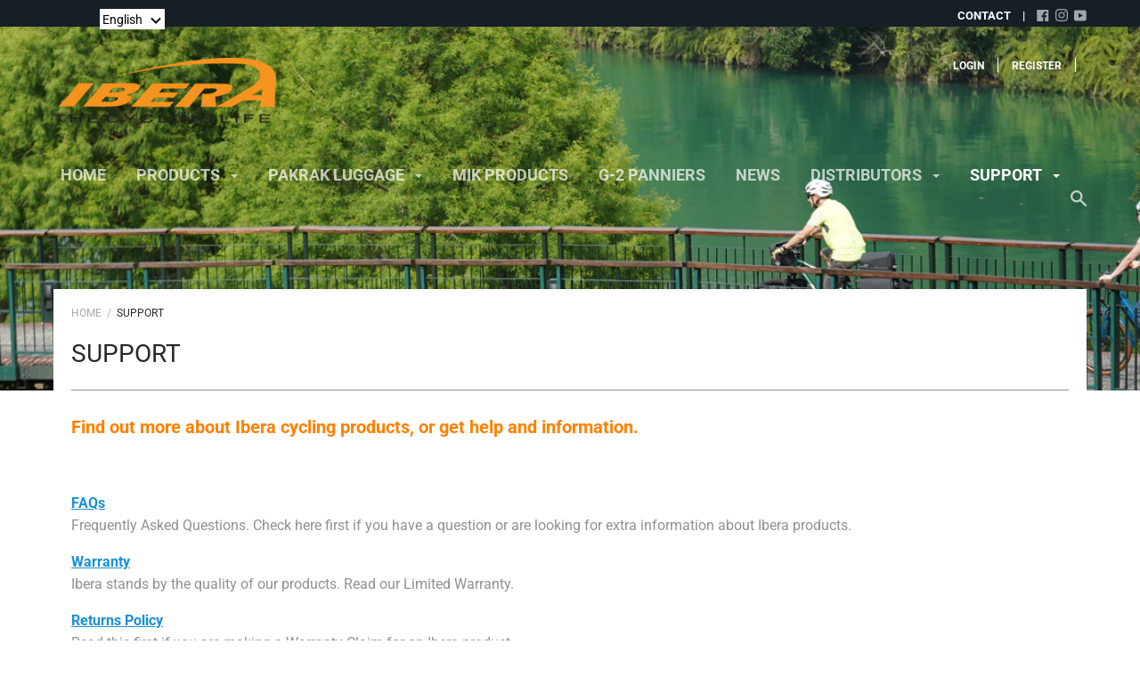

--- FILE ---
content_type: text/css
request_url: https://ibera.info/cdn/shop/t/2/assets/custom.css?v=112718979690167606331640674889
body_size: -634
content:
.iframe-container{
  position: relative;
  width: 100%;
  padding-bottom: 56.25%; 
  height: 0;
}
.iframe-container iframe{
  position: absolute;
  top:0;
  left: 0;
  width: 100%;
  height: 100%;
}